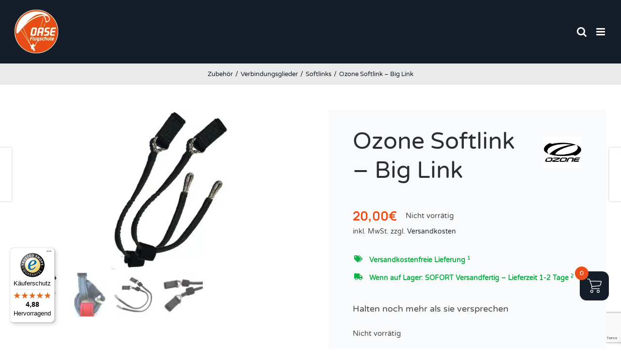

--- FILE ---
content_type: text/html; charset=utf-8
request_url: https://www.google.com/recaptcha/api2/anchor?ar=1&k=6Lel6KwZAAAAACv-fffB4agHeSu6N13AqTMnvHo6&co=aHR0cHM6Ly9nbGVpdHNjaGlybS1vcHRpbWFsLmRlOjQ0Mw..&hl=en&v=N67nZn4AqZkNcbeMu4prBgzg&size=invisible&anchor-ms=20000&execute-ms=30000&cb=ln75uv3r5mf7
body_size: 48794
content:
<!DOCTYPE HTML><html dir="ltr" lang="en"><head><meta http-equiv="Content-Type" content="text/html; charset=UTF-8">
<meta http-equiv="X-UA-Compatible" content="IE=edge">
<title>reCAPTCHA</title>
<style type="text/css">
/* cyrillic-ext */
@font-face {
  font-family: 'Roboto';
  font-style: normal;
  font-weight: 400;
  font-stretch: 100%;
  src: url(//fonts.gstatic.com/s/roboto/v48/KFO7CnqEu92Fr1ME7kSn66aGLdTylUAMa3GUBHMdazTgWw.woff2) format('woff2');
  unicode-range: U+0460-052F, U+1C80-1C8A, U+20B4, U+2DE0-2DFF, U+A640-A69F, U+FE2E-FE2F;
}
/* cyrillic */
@font-face {
  font-family: 'Roboto';
  font-style: normal;
  font-weight: 400;
  font-stretch: 100%;
  src: url(//fonts.gstatic.com/s/roboto/v48/KFO7CnqEu92Fr1ME7kSn66aGLdTylUAMa3iUBHMdazTgWw.woff2) format('woff2');
  unicode-range: U+0301, U+0400-045F, U+0490-0491, U+04B0-04B1, U+2116;
}
/* greek-ext */
@font-face {
  font-family: 'Roboto';
  font-style: normal;
  font-weight: 400;
  font-stretch: 100%;
  src: url(//fonts.gstatic.com/s/roboto/v48/KFO7CnqEu92Fr1ME7kSn66aGLdTylUAMa3CUBHMdazTgWw.woff2) format('woff2');
  unicode-range: U+1F00-1FFF;
}
/* greek */
@font-face {
  font-family: 'Roboto';
  font-style: normal;
  font-weight: 400;
  font-stretch: 100%;
  src: url(//fonts.gstatic.com/s/roboto/v48/KFO7CnqEu92Fr1ME7kSn66aGLdTylUAMa3-UBHMdazTgWw.woff2) format('woff2');
  unicode-range: U+0370-0377, U+037A-037F, U+0384-038A, U+038C, U+038E-03A1, U+03A3-03FF;
}
/* math */
@font-face {
  font-family: 'Roboto';
  font-style: normal;
  font-weight: 400;
  font-stretch: 100%;
  src: url(//fonts.gstatic.com/s/roboto/v48/KFO7CnqEu92Fr1ME7kSn66aGLdTylUAMawCUBHMdazTgWw.woff2) format('woff2');
  unicode-range: U+0302-0303, U+0305, U+0307-0308, U+0310, U+0312, U+0315, U+031A, U+0326-0327, U+032C, U+032F-0330, U+0332-0333, U+0338, U+033A, U+0346, U+034D, U+0391-03A1, U+03A3-03A9, U+03B1-03C9, U+03D1, U+03D5-03D6, U+03F0-03F1, U+03F4-03F5, U+2016-2017, U+2034-2038, U+203C, U+2040, U+2043, U+2047, U+2050, U+2057, U+205F, U+2070-2071, U+2074-208E, U+2090-209C, U+20D0-20DC, U+20E1, U+20E5-20EF, U+2100-2112, U+2114-2115, U+2117-2121, U+2123-214F, U+2190, U+2192, U+2194-21AE, U+21B0-21E5, U+21F1-21F2, U+21F4-2211, U+2213-2214, U+2216-22FF, U+2308-230B, U+2310, U+2319, U+231C-2321, U+2336-237A, U+237C, U+2395, U+239B-23B7, U+23D0, U+23DC-23E1, U+2474-2475, U+25AF, U+25B3, U+25B7, U+25BD, U+25C1, U+25CA, U+25CC, U+25FB, U+266D-266F, U+27C0-27FF, U+2900-2AFF, U+2B0E-2B11, U+2B30-2B4C, U+2BFE, U+3030, U+FF5B, U+FF5D, U+1D400-1D7FF, U+1EE00-1EEFF;
}
/* symbols */
@font-face {
  font-family: 'Roboto';
  font-style: normal;
  font-weight: 400;
  font-stretch: 100%;
  src: url(//fonts.gstatic.com/s/roboto/v48/KFO7CnqEu92Fr1ME7kSn66aGLdTylUAMaxKUBHMdazTgWw.woff2) format('woff2');
  unicode-range: U+0001-000C, U+000E-001F, U+007F-009F, U+20DD-20E0, U+20E2-20E4, U+2150-218F, U+2190, U+2192, U+2194-2199, U+21AF, U+21E6-21F0, U+21F3, U+2218-2219, U+2299, U+22C4-22C6, U+2300-243F, U+2440-244A, U+2460-24FF, U+25A0-27BF, U+2800-28FF, U+2921-2922, U+2981, U+29BF, U+29EB, U+2B00-2BFF, U+4DC0-4DFF, U+FFF9-FFFB, U+10140-1018E, U+10190-1019C, U+101A0, U+101D0-101FD, U+102E0-102FB, U+10E60-10E7E, U+1D2C0-1D2D3, U+1D2E0-1D37F, U+1F000-1F0FF, U+1F100-1F1AD, U+1F1E6-1F1FF, U+1F30D-1F30F, U+1F315, U+1F31C, U+1F31E, U+1F320-1F32C, U+1F336, U+1F378, U+1F37D, U+1F382, U+1F393-1F39F, U+1F3A7-1F3A8, U+1F3AC-1F3AF, U+1F3C2, U+1F3C4-1F3C6, U+1F3CA-1F3CE, U+1F3D4-1F3E0, U+1F3ED, U+1F3F1-1F3F3, U+1F3F5-1F3F7, U+1F408, U+1F415, U+1F41F, U+1F426, U+1F43F, U+1F441-1F442, U+1F444, U+1F446-1F449, U+1F44C-1F44E, U+1F453, U+1F46A, U+1F47D, U+1F4A3, U+1F4B0, U+1F4B3, U+1F4B9, U+1F4BB, U+1F4BF, U+1F4C8-1F4CB, U+1F4D6, U+1F4DA, U+1F4DF, U+1F4E3-1F4E6, U+1F4EA-1F4ED, U+1F4F7, U+1F4F9-1F4FB, U+1F4FD-1F4FE, U+1F503, U+1F507-1F50B, U+1F50D, U+1F512-1F513, U+1F53E-1F54A, U+1F54F-1F5FA, U+1F610, U+1F650-1F67F, U+1F687, U+1F68D, U+1F691, U+1F694, U+1F698, U+1F6AD, U+1F6B2, U+1F6B9-1F6BA, U+1F6BC, U+1F6C6-1F6CF, U+1F6D3-1F6D7, U+1F6E0-1F6EA, U+1F6F0-1F6F3, U+1F6F7-1F6FC, U+1F700-1F7FF, U+1F800-1F80B, U+1F810-1F847, U+1F850-1F859, U+1F860-1F887, U+1F890-1F8AD, U+1F8B0-1F8BB, U+1F8C0-1F8C1, U+1F900-1F90B, U+1F93B, U+1F946, U+1F984, U+1F996, U+1F9E9, U+1FA00-1FA6F, U+1FA70-1FA7C, U+1FA80-1FA89, U+1FA8F-1FAC6, U+1FACE-1FADC, U+1FADF-1FAE9, U+1FAF0-1FAF8, U+1FB00-1FBFF;
}
/* vietnamese */
@font-face {
  font-family: 'Roboto';
  font-style: normal;
  font-weight: 400;
  font-stretch: 100%;
  src: url(//fonts.gstatic.com/s/roboto/v48/KFO7CnqEu92Fr1ME7kSn66aGLdTylUAMa3OUBHMdazTgWw.woff2) format('woff2');
  unicode-range: U+0102-0103, U+0110-0111, U+0128-0129, U+0168-0169, U+01A0-01A1, U+01AF-01B0, U+0300-0301, U+0303-0304, U+0308-0309, U+0323, U+0329, U+1EA0-1EF9, U+20AB;
}
/* latin-ext */
@font-face {
  font-family: 'Roboto';
  font-style: normal;
  font-weight: 400;
  font-stretch: 100%;
  src: url(//fonts.gstatic.com/s/roboto/v48/KFO7CnqEu92Fr1ME7kSn66aGLdTylUAMa3KUBHMdazTgWw.woff2) format('woff2');
  unicode-range: U+0100-02BA, U+02BD-02C5, U+02C7-02CC, U+02CE-02D7, U+02DD-02FF, U+0304, U+0308, U+0329, U+1D00-1DBF, U+1E00-1E9F, U+1EF2-1EFF, U+2020, U+20A0-20AB, U+20AD-20C0, U+2113, U+2C60-2C7F, U+A720-A7FF;
}
/* latin */
@font-face {
  font-family: 'Roboto';
  font-style: normal;
  font-weight: 400;
  font-stretch: 100%;
  src: url(//fonts.gstatic.com/s/roboto/v48/KFO7CnqEu92Fr1ME7kSn66aGLdTylUAMa3yUBHMdazQ.woff2) format('woff2');
  unicode-range: U+0000-00FF, U+0131, U+0152-0153, U+02BB-02BC, U+02C6, U+02DA, U+02DC, U+0304, U+0308, U+0329, U+2000-206F, U+20AC, U+2122, U+2191, U+2193, U+2212, U+2215, U+FEFF, U+FFFD;
}
/* cyrillic-ext */
@font-face {
  font-family: 'Roboto';
  font-style: normal;
  font-weight: 500;
  font-stretch: 100%;
  src: url(//fonts.gstatic.com/s/roboto/v48/KFO7CnqEu92Fr1ME7kSn66aGLdTylUAMa3GUBHMdazTgWw.woff2) format('woff2');
  unicode-range: U+0460-052F, U+1C80-1C8A, U+20B4, U+2DE0-2DFF, U+A640-A69F, U+FE2E-FE2F;
}
/* cyrillic */
@font-face {
  font-family: 'Roboto';
  font-style: normal;
  font-weight: 500;
  font-stretch: 100%;
  src: url(//fonts.gstatic.com/s/roboto/v48/KFO7CnqEu92Fr1ME7kSn66aGLdTylUAMa3iUBHMdazTgWw.woff2) format('woff2');
  unicode-range: U+0301, U+0400-045F, U+0490-0491, U+04B0-04B1, U+2116;
}
/* greek-ext */
@font-face {
  font-family: 'Roboto';
  font-style: normal;
  font-weight: 500;
  font-stretch: 100%;
  src: url(//fonts.gstatic.com/s/roboto/v48/KFO7CnqEu92Fr1ME7kSn66aGLdTylUAMa3CUBHMdazTgWw.woff2) format('woff2');
  unicode-range: U+1F00-1FFF;
}
/* greek */
@font-face {
  font-family: 'Roboto';
  font-style: normal;
  font-weight: 500;
  font-stretch: 100%;
  src: url(//fonts.gstatic.com/s/roboto/v48/KFO7CnqEu92Fr1ME7kSn66aGLdTylUAMa3-UBHMdazTgWw.woff2) format('woff2');
  unicode-range: U+0370-0377, U+037A-037F, U+0384-038A, U+038C, U+038E-03A1, U+03A3-03FF;
}
/* math */
@font-face {
  font-family: 'Roboto';
  font-style: normal;
  font-weight: 500;
  font-stretch: 100%;
  src: url(//fonts.gstatic.com/s/roboto/v48/KFO7CnqEu92Fr1ME7kSn66aGLdTylUAMawCUBHMdazTgWw.woff2) format('woff2');
  unicode-range: U+0302-0303, U+0305, U+0307-0308, U+0310, U+0312, U+0315, U+031A, U+0326-0327, U+032C, U+032F-0330, U+0332-0333, U+0338, U+033A, U+0346, U+034D, U+0391-03A1, U+03A3-03A9, U+03B1-03C9, U+03D1, U+03D5-03D6, U+03F0-03F1, U+03F4-03F5, U+2016-2017, U+2034-2038, U+203C, U+2040, U+2043, U+2047, U+2050, U+2057, U+205F, U+2070-2071, U+2074-208E, U+2090-209C, U+20D0-20DC, U+20E1, U+20E5-20EF, U+2100-2112, U+2114-2115, U+2117-2121, U+2123-214F, U+2190, U+2192, U+2194-21AE, U+21B0-21E5, U+21F1-21F2, U+21F4-2211, U+2213-2214, U+2216-22FF, U+2308-230B, U+2310, U+2319, U+231C-2321, U+2336-237A, U+237C, U+2395, U+239B-23B7, U+23D0, U+23DC-23E1, U+2474-2475, U+25AF, U+25B3, U+25B7, U+25BD, U+25C1, U+25CA, U+25CC, U+25FB, U+266D-266F, U+27C0-27FF, U+2900-2AFF, U+2B0E-2B11, U+2B30-2B4C, U+2BFE, U+3030, U+FF5B, U+FF5D, U+1D400-1D7FF, U+1EE00-1EEFF;
}
/* symbols */
@font-face {
  font-family: 'Roboto';
  font-style: normal;
  font-weight: 500;
  font-stretch: 100%;
  src: url(//fonts.gstatic.com/s/roboto/v48/KFO7CnqEu92Fr1ME7kSn66aGLdTylUAMaxKUBHMdazTgWw.woff2) format('woff2');
  unicode-range: U+0001-000C, U+000E-001F, U+007F-009F, U+20DD-20E0, U+20E2-20E4, U+2150-218F, U+2190, U+2192, U+2194-2199, U+21AF, U+21E6-21F0, U+21F3, U+2218-2219, U+2299, U+22C4-22C6, U+2300-243F, U+2440-244A, U+2460-24FF, U+25A0-27BF, U+2800-28FF, U+2921-2922, U+2981, U+29BF, U+29EB, U+2B00-2BFF, U+4DC0-4DFF, U+FFF9-FFFB, U+10140-1018E, U+10190-1019C, U+101A0, U+101D0-101FD, U+102E0-102FB, U+10E60-10E7E, U+1D2C0-1D2D3, U+1D2E0-1D37F, U+1F000-1F0FF, U+1F100-1F1AD, U+1F1E6-1F1FF, U+1F30D-1F30F, U+1F315, U+1F31C, U+1F31E, U+1F320-1F32C, U+1F336, U+1F378, U+1F37D, U+1F382, U+1F393-1F39F, U+1F3A7-1F3A8, U+1F3AC-1F3AF, U+1F3C2, U+1F3C4-1F3C6, U+1F3CA-1F3CE, U+1F3D4-1F3E0, U+1F3ED, U+1F3F1-1F3F3, U+1F3F5-1F3F7, U+1F408, U+1F415, U+1F41F, U+1F426, U+1F43F, U+1F441-1F442, U+1F444, U+1F446-1F449, U+1F44C-1F44E, U+1F453, U+1F46A, U+1F47D, U+1F4A3, U+1F4B0, U+1F4B3, U+1F4B9, U+1F4BB, U+1F4BF, U+1F4C8-1F4CB, U+1F4D6, U+1F4DA, U+1F4DF, U+1F4E3-1F4E6, U+1F4EA-1F4ED, U+1F4F7, U+1F4F9-1F4FB, U+1F4FD-1F4FE, U+1F503, U+1F507-1F50B, U+1F50D, U+1F512-1F513, U+1F53E-1F54A, U+1F54F-1F5FA, U+1F610, U+1F650-1F67F, U+1F687, U+1F68D, U+1F691, U+1F694, U+1F698, U+1F6AD, U+1F6B2, U+1F6B9-1F6BA, U+1F6BC, U+1F6C6-1F6CF, U+1F6D3-1F6D7, U+1F6E0-1F6EA, U+1F6F0-1F6F3, U+1F6F7-1F6FC, U+1F700-1F7FF, U+1F800-1F80B, U+1F810-1F847, U+1F850-1F859, U+1F860-1F887, U+1F890-1F8AD, U+1F8B0-1F8BB, U+1F8C0-1F8C1, U+1F900-1F90B, U+1F93B, U+1F946, U+1F984, U+1F996, U+1F9E9, U+1FA00-1FA6F, U+1FA70-1FA7C, U+1FA80-1FA89, U+1FA8F-1FAC6, U+1FACE-1FADC, U+1FADF-1FAE9, U+1FAF0-1FAF8, U+1FB00-1FBFF;
}
/* vietnamese */
@font-face {
  font-family: 'Roboto';
  font-style: normal;
  font-weight: 500;
  font-stretch: 100%;
  src: url(//fonts.gstatic.com/s/roboto/v48/KFO7CnqEu92Fr1ME7kSn66aGLdTylUAMa3OUBHMdazTgWw.woff2) format('woff2');
  unicode-range: U+0102-0103, U+0110-0111, U+0128-0129, U+0168-0169, U+01A0-01A1, U+01AF-01B0, U+0300-0301, U+0303-0304, U+0308-0309, U+0323, U+0329, U+1EA0-1EF9, U+20AB;
}
/* latin-ext */
@font-face {
  font-family: 'Roboto';
  font-style: normal;
  font-weight: 500;
  font-stretch: 100%;
  src: url(//fonts.gstatic.com/s/roboto/v48/KFO7CnqEu92Fr1ME7kSn66aGLdTylUAMa3KUBHMdazTgWw.woff2) format('woff2');
  unicode-range: U+0100-02BA, U+02BD-02C5, U+02C7-02CC, U+02CE-02D7, U+02DD-02FF, U+0304, U+0308, U+0329, U+1D00-1DBF, U+1E00-1E9F, U+1EF2-1EFF, U+2020, U+20A0-20AB, U+20AD-20C0, U+2113, U+2C60-2C7F, U+A720-A7FF;
}
/* latin */
@font-face {
  font-family: 'Roboto';
  font-style: normal;
  font-weight: 500;
  font-stretch: 100%;
  src: url(//fonts.gstatic.com/s/roboto/v48/KFO7CnqEu92Fr1ME7kSn66aGLdTylUAMa3yUBHMdazQ.woff2) format('woff2');
  unicode-range: U+0000-00FF, U+0131, U+0152-0153, U+02BB-02BC, U+02C6, U+02DA, U+02DC, U+0304, U+0308, U+0329, U+2000-206F, U+20AC, U+2122, U+2191, U+2193, U+2212, U+2215, U+FEFF, U+FFFD;
}
/* cyrillic-ext */
@font-face {
  font-family: 'Roboto';
  font-style: normal;
  font-weight: 900;
  font-stretch: 100%;
  src: url(//fonts.gstatic.com/s/roboto/v48/KFO7CnqEu92Fr1ME7kSn66aGLdTylUAMa3GUBHMdazTgWw.woff2) format('woff2');
  unicode-range: U+0460-052F, U+1C80-1C8A, U+20B4, U+2DE0-2DFF, U+A640-A69F, U+FE2E-FE2F;
}
/* cyrillic */
@font-face {
  font-family: 'Roboto';
  font-style: normal;
  font-weight: 900;
  font-stretch: 100%;
  src: url(//fonts.gstatic.com/s/roboto/v48/KFO7CnqEu92Fr1ME7kSn66aGLdTylUAMa3iUBHMdazTgWw.woff2) format('woff2');
  unicode-range: U+0301, U+0400-045F, U+0490-0491, U+04B0-04B1, U+2116;
}
/* greek-ext */
@font-face {
  font-family: 'Roboto';
  font-style: normal;
  font-weight: 900;
  font-stretch: 100%;
  src: url(//fonts.gstatic.com/s/roboto/v48/KFO7CnqEu92Fr1ME7kSn66aGLdTylUAMa3CUBHMdazTgWw.woff2) format('woff2');
  unicode-range: U+1F00-1FFF;
}
/* greek */
@font-face {
  font-family: 'Roboto';
  font-style: normal;
  font-weight: 900;
  font-stretch: 100%;
  src: url(//fonts.gstatic.com/s/roboto/v48/KFO7CnqEu92Fr1ME7kSn66aGLdTylUAMa3-UBHMdazTgWw.woff2) format('woff2');
  unicode-range: U+0370-0377, U+037A-037F, U+0384-038A, U+038C, U+038E-03A1, U+03A3-03FF;
}
/* math */
@font-face {
  font-family: 'Roboto';
  font-style: normal;
  font-weight: 900;
  font-stretch: 100%;
  src: url(//fonts.gstatic.com/s/roboto/v48/KFO7CnqEu92Fr1ME7kSn66aGLdTylUAMawCUBHMdazTgWw.woff2) format('woff2');
  unicode-range: U+0302-0303, U+0305, U+0307-0308, U+0310, U+0312, U+0315, U+031A, U+0326-0327, U+032C, U+032F-0330, U+0332-0333, U+0338, U+033A, U+0346, U+034D, U+0391-03A1, U+03A3-03A9, U+03B1-03C9, U+03D1, U+03D5-03D6, U+03F0-03F1, U+03F4-03F5, U+2016-2017, U+2034-2038, U+203C, U+2040, U+2043, U+2047, U+2050, U+2057, U+205F, U+2070-2071, U+2074-208E, U+2090-209C, U+20D0-20DC, U+20E1, U+20E5-20EF, U+2100-2112, U+2114-2115, U+2117-2121, U+2123-214F, U+2190, U+2192, U+2194-21AE, U+21B0-21E5, U+21F1-21F2, U+21F4-2211, U+2213-2214, U+2216-22FF, U+2308-230B, U+2310, U+2319, U+231C-2321, U+2336-237A, U+237C, U+2395, U+239B-23B7, U+23D0, U+23DC-23E1, U+2474-2475, U+25AF, U+25B3, U+25B7, U+25BD, U+25C1, U+25CA, U+25CC, U+25FB, U+266D-266F, U+27C0-27FF, U+2900-2AFF, U+2B0E-2B11, U+2B30-2B4C, U+2BFE, U+3030, U+FF5B, U+FF5D, U+1D400-1D7FF, U+1EE00-1EEFF;
}
/* symbols */
@font-face {
  font-family: 'Roboto';
  font-style: normal;
  font-weight: 900;
  font-stretch: 100%;
  src: url(//fonts.gstatic.com/s/roboto/v48/KFO7CnqEu92Fr1ME7kSn66aGLdTylUAMaxKUBHMdazTgWw.woff2) format('woff2');
  unicode-range: U+0001-000C, U+000E-001F, U+007F-009F, U+20DD-20E0, U+20E2-20E4, U+2150-218F, U+2190, U+2192, U+2194-2199, U+21AF, U+21E6-21F0, U+21F3, U+2218-2219, U+2299, U+22C4-22C6, U+2300-243F, U+2440-244A, U+2460-24FF, U+25A0-27BF, U+2800-28FF, U+2921-2922, U+2981, U+29BF, U+29EB, U+2B00-2BFF, U+4DC0-4DFF, U+FFF9-FFFB, U+10140-1018E, U+10190-1019C, U+101A0, U+101D0-101FD, U+102E0-102FB, U+10E60-10E7E, U+1D2C0-1D2D3, U+1D2E0-1D37F, U+1F000-1F0FF, U+1F100-1F1AD, U+1F1E6-1F1FF, U+1F30D-1F30F, U+1F315, U+1F31C, U+1F31E, U+1F320-1F32C, U+1F336, U+1F378, U+1F37D, U+1F382, U+1F393-1F39F, U+1F3A7-1F3A8, U+1F3AC-1F3AF, U+1F3C2, U+1F3C4-1F3C6, U+1F3CA-1F3CE, U+1F3D4-1F3E0, U+1F3ED, U+1F3F1-1F3F3, U+1F3F5-1F3F7, U+1F408, U+1F415, U+1F41F, U+1F426, U+1F43F, U+1F441-1F442, U+1F444, U+1F446-1F449, U+1F44C-1F44E, U+1F453, U+1F46A, U+1F47D, U+1F4A3, U+1F4B0, U+1F4B3, U+1F4B9, U+1F4BB, U+1F4BF, U+1F4C8-1F4CB, U+1F4D6, U+1F4DA, U+1F4DF, U+1F4E3-1F4E6, U+1F4EA-1F4ED, U+1F4F7, U+1F4F9-1F4FB, U+1F4FD-1F4FE, U+1F503, U+1F507-1F50B, U+1F50D, U+1F512-1F513, U+1F53E-1F54A, U+1F54F-1F5FA, U+1F610, U+1F650-1F67F, U+1F687, U+1F68D, U+1F691, U+1F694, U+1F698, U+1F6AD, U+1F6B2, U+1F6B9-1F6BA, U+1F6BC, U+1F6C6-1F6CF, U+1F6D3-1F6D7, U+1F6E0-1F6EA, U+1F6F0-1F6F3, U+1F6F7-1F6FC, U+1F700-1F7FF, U+1F800-1F80B, U+1F810-1F847, U+1F850-1F859, U+1F860-1F887, U+1F890-1F8AD, U+1F8B0-1F8BB, U+1F8C0-1F8C1, U+1F900-1F90B, U+1F93B, U+1F946, U+1F984, U+1F996, U+1F9E9, U+1FA00-1FA6F, U+1FA70-1FA7C, U+1FA80-1FA89, U+1FA8F-1FAC6, U+1FACE-1FADC, U+1FADF-1FAE9, U+1FAF0-1FAF8, U+1FB00-1FBFF;
}
/* vietnamese */
@font-face {
  font-family: 'Roboto';
  font-style: normal;
  font-weight: 900;
  font-stretch: 100%;
  src: url(//fonts.gstatic.com/s/roboto/v48/KFO7CnqEu92Fr1ME7kSn66aGLdTylUAMa3OUBHMdazTgWw.woff2) format('woff2');
  unicode-range: U+0102-0103, U+0110-0111, U+0128-0129, U+0168-0169, U+01A0-01A1, U+01AF-01B0, U+0300-0301, U+0303-0304, U+0308-0309, U+0323, U+0329, U+1EA0-1EF9, U+20AB;
}
/* latin-ext */
@font-face {
  font-family: 'Roboto';
  font-style: normal;
  font-weight: 900;
  font-stretch: 100%;
  src: url(//fonts.gstatic.com/s/roboto/v48/KFO7CnqEu92Fr1ME7kSn66aGLdTylUAMa3KUBHMdazTgWw.woff2) format('woff2');
  unicode-range: U+0100-02BA, U+02BD-02C5, U+02C7-02CC, U+02CE-02D7, U+02DD-02FF, U+0304, U+0308, U+0329, U+1D00-1DBF, U+1E00-1E9F, U+1EF2-1EFF, U+2020, U+20A0-20AB, U+20AD-20C0, U+2113, U+2C60-2C7F, U+A720-A7FF;
}
/* latin */
@font-face {
  font-family: 'Roboto';
  font-style: normal;
  font-weight: 900;
  font-stretch: 100%;
  src: url(//fonts.gstatic.com/s/roboto/v48/KFO7CnqEu92Fr1ME7kSn66aGLdTylUAMa3yUBHMdazQ.woff2) format('woff2');
  unicode-range: U+0000-00FF, U+0131, U+0152-0153, U+02BB-02BC, U+02C6, U+02DA, U+02DC, U+0304, U+0308, U+0329, U+2000-206F, U+20AC, U+2122, U+2191, U+2193, U+2212, U+2215, U+FEFF, U+FFFD;
}

</style>
<link rel="stylesheet" type="text/css" href="https://www.gstatic.com/recaptcha/releases/N67nZn4AqZkNcbeMu4prBgzg/styles__ltr.css">
<script nonce="sqICHKHQmQrm7x6B6ElTSg" type="text/javascript">window['__recaptcha_api'] = 'https://www.google.com/recaptcha/api2/';</script>
<script type="text/javascript" src="https://www.gstatic.com/recaptcha/releases/N67nZn4AqZkNcbeMu4prBgzg/recaptcha__en.js" nonce="sqICHKHQmQrm7x6B6ElTSg">
      
    </script></head>
<body><div id="rc-anchor-alert" class="rc-anchor-alert"></div>
<input type="hidden" id="recaptcha-token" value="[base64]">
<script type="text/javascript" nonce="sqICHKHQmQrm7x6B6ElTSg">
      recaptcha.anchor.Main.init("[\x22ainput\x22,[\x22bgdata\x22,\x22\x22,\[base64]/[base64]/[base64]/bmV3IHJbeF0oY1swXSk6RT09Mj9uZXcgclt4XShjWzBdLGNbMV0pOkU9PTM/bmV3IHJbeF0oY1swXSxjWzFdLGNbMl0pOkU9PTQ/[base64]/[base64]/[base64]/[base64]/[base64]/[base64]/[base64]/[base64]\x22,\[base64]\x22,\x22w71OwpvDnsOdwrgpGijDjB4awrMeL8O2UU1vXcK9wo9KTcOXwoXDosOAE3TCosKvw7HCggbDhcKgw5fDh8K4wqE0wqpydHxUw6LChhtbfMKCw7PCicK/YsO2w4rDgMKmwrNWQF1lDsKrHMKywp0TFsOYIMOHLMO2w5HDum3CrGzDqcKiwqTChsKOwph8fMO4wrDDg0cMJifCmygJw6spwoUbwpbCkl7CisOzw53DsmxvwrrCqcOSCT/Cm8Oow5JEwrrCoSVow5thwrgfw7pKw5HDnsO4csOowrw6wr1JBcK6JcOiSCXComjDnsO+UcKmbsK/wp15w61hHcOfw6cpwp9Sw4w7IsKkw6/CtsOxc0sNw5oqwrzDjsOmF8OLw7HCs8K0wodIwqrDoMKmw6LDksOICAY7wpFvw6g6Fg5Mw4ZCOsOdDcOhwppywql+wq3CvsK1wps8JMKtwoXCrsKbA1TDrcK9RDFQw5BwMF/CncOAC8OhwqLDncKkw7rDpgQSw5vCs8KewpILw6jCggLCm8OIwq7CusKDwqcaISXCsF9yasOuVsKwaMKCDsO0XsO7w7lAEAXDh8KsbMOWfxF3A8KZw5wLw63ChcKKwqcww5rDicO7w7/DrmdsQx5KVDxtKy7Dl8Orw4rCrcO8VDxEACfCpMKGKmVTw75Ze1hYw7QraS9YE8KHw7/CojwzaMOmYsOLY8K2w6Fhw7PDrRp6w5vDpsODS8KWFcK3M8O/[base64]/[base64]/CvcOGH8OHw5VrwrwOaMOvwp/Dp8KmaQzCjTd1w5TDsynDkmoUwrRUw4PClU8uVD4mw5HDkm9RwpLDucKkw4ICwoQxw5DCk8K5RDQxNxjDm39fYsOHKMOPR0rCnMOdUkp2w7vDjsOPw7nCkHnDhcKJfnQMwoFawqfCvETDjcOWw4PCrsKFwrjDvsK7wrtWdcKaDlJ/wpcoCCNEw7gBwp3CmcOsw6xrJMKYVsOhKcKwK2XCs1TDnzkrw6DCp8OuWSIWcGLDrww4DW/[base64]/DicKDVEjCmsKlYA90DnQQw4TCtADDuWzCsncNUcKCYDXCnR1vacK3FcOGBcOTwrvDpMKrM1g3w5LCuMKbw7wrZj1rV1TCjRlJw5zDhsKFDWbCtT93ISLDjWTDnsKvFCpZGnvDvHt0w5cqwqbCtcOZwpfCpF/Cs8KuOMOPw4zCowQNwprCgE/DjUYQaVHDmiZWwqo4HcOqw4Jqw6JKwoAVw6wmw5xjOMKYw48nw77Dkj0TPw3ChsOJRsKmG8Ogw6YhF8ONMAfCkVMqwp/CvDXDrn5Cwqkzw649AgRpFjrDhjjDpsO2BcOkez7CuMK9w6VJXCNSw7vDp8OTWwfCkQB2w6/CisKrwq/CpMOsGMKvIVVgYghZw48nwrx6w4VowovCqXrDnFbDvjspw4DDjw45w4dya1Fcw7zDiDfDtsKVUmpQIRbDuWzCt8KxblXCgMOnw7dIKEIewrwEZsKRHMKzwr1gw6kwFcKwYcKdwpxdwrLCvBbDnsKjwoosScKOw60UQj/Cun5uYMOzcMO0U8OFG8KfQ3bDiQjDjUzDkjzDjG3CgcOJw7cQwqVwwobDmsKcw4nCqixiwpEYX8OLwo7DucOqwrnCiU8rS8KtWcKwwr4nIx3DmsOnwogSE8KdX8O0KUfDqcO4w7VIIBN4fz/Dm3/[base64]/Dr0zCpGdpaMORRh/DjwV/w7TDq1oEwpxJw6kTFWrDsMO4KMKde8K8esO8SsKyQcOtdRVUC8KgW8OCXm12w5rCvEnCln3CjhfCm27DtEdew5QBEMOxE10nwpHDhyhVN2jCh3EJwoLDokDDncKzw43ChUghw5rCiTg5wrvCl8OwwrLDoMKAJEvCtcKMDhAuwqsKwoNrworDihvCsg/[base64]/Pi3CuSvCjWN/ZsOtw7LCrH7Dug1iWxzCszvDn8KIw6A/DHcgVMOjZsKMwqfCtsOBCzbDpCPChMOnFcOCw43DlMKzeTfDjHLDu1x0wpjCl8KvRsOWQBxeUVjCusKIJMOUDcKzLSzDssOLLMKLGG7DmTvCtMK9BsK6w7VXw5LCs8KOw5nDijxJJCjDtTRowpXCqcO9dsKbwo/CsB7Co8KBwqTDvcKaKVjCl8O+I142w4QSBnHCh8OUwr7Dm8O/LQAjw6YoworDhXVXwp5sfEXDlilnw73DsmnDsCfDmsKpRjDDk8Oew7zDkMKAw7UJQC8rwrUJFsOsR8OBGFzCnMKDwqrCtMOOO8OKwrcFE8OZwp/Ci8K1w7ZIIcKQXcK/fRnCusOHwpMLwqV2wpvDiXPCrsOiw5TDvA7CpMO9w5zDvMK1LcKiSRBXwqzDnxggLcORwp3DicKvw5LCgMK/UMKXw6fDkMKbGcOFw67CssK/wpfDnC01HX92w47ChizDj0ouw7deLTF9wqlUTsOfw682wovClsOBLsKMQSVfbVLDvcOzdQJadsKTwqcqeMOtw43Di1EGcMKmZMOyw7nDlzrCuMOrw5c/OsOGw5/Dsh9ywpPCsMOuwpIcOg1bWsOeUw7CsnIPwr4jwr7Chg7DmRjDpsKawpY8wq/CojfCuMKbw4zDhSvDo8KoMMO/w6VRAi3Cp8KuEBsGwpk6w5bDmcKIwrzCp8OQQsKUwqdzWDvDisOwX8KeScOXWMKowqnCkSXDl8Krw4vCrwpiFE9ZwqEKGVTCisKFJCptMXgbw6J7w4/DjMKhEmLDgsOEPDXCvMO7wpfChVnDt8K5a8KfL8KPwqdVwrosw5HDsAbCkXXCrcKtw6ZmXmdGPcKWw53DqHjDl8KKIDjDpz8SwqHCo8OhwqYcwqTCtMOjwrjDkFbDuF8ld0/DlxwLI8KifsO+wqw6fcKNFcOtJGYHw7HCtsK6Ti3CgcK0wpwfXzXDl8K3w4dzwo8BcsKKJcKeTVDCmQM/NcKZw7vClzZeAMK2L8Klw61oSsK2wo9VPU4Qw6gVOGDDqsOpw4pvdijDh3FUPBfDpyglVsOdwo7Cty01w4PDkMKIw5UPLsKow6jDscOyOcOZw5XDvxvDvT4ibsKSwps9w6hiMMOrwrMCf8Kyw5/CtHNeHBrCt3pRdCpuw6zDvSLCgsKJw7zCplZDMcOcRhDDkX7DrCTDtx7DiC/DgcKCw5zDvgAkwpU3HsOSw6nCo23CicOIKMO6w7/CqBpiNXzDr8OQw6jDhXElbQzDp8K2JMK2wqhlw5nDvcKxRgjCrD/DvTXCncKewoTDmGdvT8OqMsK0OsKHwoJ2woPChTbDgcOKw5UoK8KTYcKPT8KqQcKaw4pzw7howp1KTMOuwo3DicKawpN+wpzDusOcw7d6w44Uw6YDwpHCmFVswp1Aw4rDscOMwoPCnBDDtmfDpRXDjBTDtMOhwq/[base64]/[base64]/DoTfCq3Avw5jDtcOIwqI+wqHCpcOzZMOnVMKPw53CocOAFy9sI0LCgcObLsOswokGBMKvO0XDv8O/[base64]/ClcOedzFRwrcnwpp5ccKcXcOwU8OzVzBrUMKEFjbDm8O0A8KkdD9MwpDDhMO6w7PDvcK6L0gDw5sUPSbDtlnDkcKKUMK8wqbDrWjDusOjwrMlw7dMwo8Vw6dQwr/DllZIw4ILYjl0woXDosKdw73CoMKqwq/DnsKDw5gKR3t/[base64]/DrRJ3OMOOCsKyDsKDA8OSw57DmmkywovCjXt/wrY3w603w4DDkcKgwrbDmlDCrxXDg8OLLhHDmSHCkMOLMn9+w557w5/DucObw49ZGjLCn8OIAkZmE0VhccOwwqhOwoFiNzhRw5JAwp3CiMOnw5/DsMOwwppKRMKtw4J9w5XDhsOZwr0nT8KkVQzDicOLwoxPMcKcw6nCj8OncsKDwr1Lw7dOw5ZkwprDh8Kaw6cOw5fDjl3Dn0MBw6bDhx7CrAZmC2PCpFrClsOfw7zCiSjDnsKxwpfCjWfDssOfI8OCw5/CmsOHZjdAw5PDncKQb1bDsXp3w63CpCAtwoY2BkbDnjNiw4YwFzbDug/[base64]/DnMKNw4Uaw5YyPz7CgXVPworCs2E0N2PDhsOmw4rDmTZ8XsKFw5wBw7rCmsKAw5PDjMOSIMKwwpkbIcOEZcKGa8OIBHcrwo3CpsKnN8KPfhpCLMOdGjPDgcO6w6M+fh/DqkzCjRjCv8Ovw5vDnVjCvzDCj8Oywqdnw5xmwr4zwpzCncKhwqXCkSFEw7x/cGvDo8OwwqQ2XSEiJ35jazzDosK0bHU7FgdNasKBM8OSPcKIdwvDs8O8NgDCl8KyJMKHw4bDvRt5LAAdwr48TMO5wrXCkQJsCcK4UAPDhcKOwoFIw6t/AMOKCjTDkwHCjiwKw5onw4jDi8KKw5TCvVIGJEZWf8OUFsODAMOlw7jDsTtPw6XCrMKvbCkfJ8OhZsOkwoXDu8OeEBPDtsKUw7QHw4Jqa3/Ds8OeTR7DvXVww7zDmcKMb8KZw43CrRokwoHDvMKIIMKaJMO8wqN0Ik3CuzsNRX4dwpDCrSIyCsK+w7bDmSDClcOGw7EWTljDq3jCv8OKw49SDEIrwo96YjnCvR3Cr8OLawkmwrvDmxAcT14/SFgaYyzDsxlFw6w3w5JpLsKAw5tqQsKYR8KBwow4wow5TiNew47DiHZhw40vI8OAw6I9woPDllfCsykfI8Oxw4UQwrdOR8OlwqrDlTHDrlTDgcKUw4fDkVtTXxRcwqvDjzcqw7fCgznCmk/CsmsEwqFSWcKRw5wtwr9Ww7kmMsK5w5HDnsKyw6pFcG7DrMOqLCUkEMKeBsOJAjrDhcO/A8KmDiFRfsOKRmfCrsKGw53DhMOxIxnDkMKxw6LDncKsBTMVwqjCqW3ClGk9w6crBcOtw5s6wr8UfsKewpPClCrCsQo9wqvChsKnOhTDr8OBw4owJMKHBh/[base64]/CrMKqRlAbwoZWRjHCtsOEwqspwqp4wobCn0HCrMKoFBnCqDhqcMOjfgbDgwI1X8Kew6RAG3hAeMO/w7NPJ8OeAsOjGGFfDErChMOGYsOZMQLChsOwJB3CjSzCvDAEw4DDuzg7EcOUwo/DmSMjPhAjw7zDtsO0ehALOsOPIMKRw4DCp27DvcOlKcKWw6xVw4jCp8Kww4zDk3vDt1bDm8OCw6TDvhXDpkTCuMOxw5sPw6d/wqVHVRd2w7jDp8KqwpQWwpzDl8OIfsOBwpcILsOCw6cVEU/CuWFaw4hcw40Fw5k8wrLCmsOEfVvCjVrCuxvCtwzCmMOZwpDDjcKPdMKNU8Kdf0hjwp5fw5/CimTDucKdC8Ojw4INw6bDrjlEaxTDiT/[base64]/DjMOWREfDpG96cMO3wrgtQ31scRXDkMK5w41ja8OLFFbDrA7DusOKw4Ntw4gMworDuXLDiRUywqXClsKywr4NIsK9UcOnMTHCqMK9HHgUwrViFFYxZhDChcK3wokYd2p2OsKGwpLDn3/DusKFwrp/w6kCwoTClMKQHGEPV8KpAB7CuhfDusO+w6hEFlvCtcKBZ0LDv8Kjw44aw7J/wqcGBDfDlsOHKMOXf8KzcWx/[base64]/DuMK1wqzCmzNkwonDuQ7DgwHCowUEJnBNwq/Ctk3CocOaXMO9w4srJcKMCMO5wqLCtnB6DEo2F8K9w6kewrJjwqxMw53DmwfDpsOaw68iwozCp0URw48dfsOVMlTCrMKrw5TDvg3DnsKnwpfCtxpzwrlmwpBPwp90w6scdMOTAgPDkBvCpsOWBlrCqMO3wo3CscO1MyULw77CnTZ2Xw/DsUbDuHADwqxpwoTDtcOYAAxlwp8We8K5GhTCs21AdsKgwqjDgy/CmsKhwpcfaT/Cq1tSQUnCvxgYw6vCmWVawoXClMKnbW/ClcOiw5nDrCNlI3wkw6FxDWLCuUArwozDm8KbwqDDijLChMKYaGLCu23ClRNDOB0yw5hXRsKnDsKyw5DDllDDlDDDimFAXEA0woMkO8KEwq9Dw50HbQ5bLcKUJl7Cm8O+dWUqwrPDmmvCgkXDoTLCrUIkdlwGwqZRw4nDvyPDu1/Cq8K2wrUqw4nDlHMIEFNRw5rCgE5YUw43Fj3CmsKdw7ZPwrI7w7QTDsKOLsKZw6ofwpYVbH/DucOUw5xAw5bCthgfwr4lRcKYw47Dh8KLTcKEKVjDosOXw5fDgD99dUAwwp4PPMK+PMKAcDHCksOLw6nDuMObJMKiKlMIGFFgwqnCijsCw6fDi1zCkHUawofCncOuw7/DkHHDpcKBCmkmKMKxw6jDrnR/woLCo8OxwqPDvMKSFBrChj1mdi1eTCTDuFjCr2/[base64]/ChCY5G8KWwrzDt8O1XgFgwoTCnsKMZV3DoFQldnHCiyQpNcOdOW/CrBQNUXrCmMK+cDPCkX8ew6xtOMOPIMODwojCo8KLwrFPwr3DiGLCu8Kww4jDq3Aqwq/CpcKWwq9GwpVZBMKNwpRaDsKEQDoTw5DDhcKDw50UwpZ3wofDjcKFRcK5ScK0FsKKXcKbw7c6B0rDpVfDrsKmwpoebcOoVcOJJAjDjcKvwpUuwrvCnhjCuVvCvMKdw551w6wJTsK8wrLDi8O/[base64]/UcOSwow1YiXCuXBPw6jDhcKVOsKpZMKTDcOLwpnCgcOzw4sfw4N+TcKuK1TDp2I3w5jCvDLCsRQMw5paPsOrw4w/wo/DucOkw71VWUlVwp3ClMOkfVfCtMKHR8KPw7U9w5kMLMOFGMOeLcKuw7l1f8OoAGjCv3MZZA4rw4HDhjoCwrzDj8KDbMKLdcOWwqvDvcOgEHDDkcK9J3gzwoPCucOrMcKhBnHDjMK0bgvCpMKTwqg8w5FgwonCkMKWQlt7LMO6XnDCtE9RP8KRNj7CjMKJwq5ASzbCjG/CgnrCqTrDtzciw74Gw4rCsVTDsxNnSsO2ZHAZw47Dt8OsEnbCsArCjcOqw6UNwpkZw5cEYgrDhyLCsMKawrFOwqM5Nm06w49BI8KlcMKqPMOowr4zw6rCh39jwonDu8KkGzvCj8KywqdNwo7CtMOmO8OKewTCuQXDmWLCn33CmjbDh1xwwq5wwq/Ds8OOw50AwpZkD8OKJmh+wrbCp8Ogw5/DpWxLw6MUw4HCqMOtwplRdH3ClMK9VsOmw7MJw4TCrsKLO8KfMVVnw4M1DA8gw47Ds3DCpynCssKiwrVsNHbCtcK2A8K4w6BVIWPCpsKVMMKHwoDCj8KxcsOaOgMHEsKbDApRwqjDpcOSO8ORw4gmPMK6IUUJYH5ww71bScOjwqLClm/ChzrDvX8HwqfDpcOuw67CqsOXSMKtbQQIw6ISw7YVWMKrw5t6GDV2w5kDY107CMOQw4/Cn8OqccOewqfDhybDuxLCmQ7CiTFOecKIw7kYwplVw5QVwrdmwoXCiyHDkH53JCVtRi/DvMOrasOXaHfCvMKuw6hACCseBsOSwrsdN3oRwqEMN8Kswp4VK1XCi27CvcKHw6FDSMKEAsOiwpzCqsKJwqg6EcOdeMOsb8OHw5gaWMKLBAYlSMKlMwvDkcOpw6tZC8K0Fw7DpsKlw5rDhsK2wr1bXE9ZKwoLwq/Cv3Mlw5oMZzvDmhrDisKHEMKFw5DDuyZGYm/CrFbDpmDCtsOuOMKwwqfDph/CkQnDgcOMSnAGacOXDMOjbV0fCBx3worDvmoKw7bDpsKUwpUww7LCucOPw5odFkhYIcOVw6rDkzhPI8OVcxoZJCE4w54TIcKLw7LDkT9DH29oCsKkwo02wp0SwqHCtcO/[base64]/[base64]/CqS/[base64]/[base64]/wp5yIRfDu8KAaW3DtcOYwqXDj8KrIws+L8Kswq7ClUUOaxUnwosPXDDDuCDDn3pVYsK5wqADw4HDu1bCr1vCmxzDsWbCgRnDusK8WcKLOyEBwpMLMh5cw6Fvw4s0CcKHEA4tbF5nKA9UwrvCm1HCjCHDm8OdwqJ8wqEMwqjDpMKmw4R1b8ORwo/DvcOvXiXChErDo8KewpYJwoNKw7cKDljCi29ww6YKQUPCssOrP8OnVn3Dq2MzP8OcwpI6anknHsOcwpbDhA4ZwrPDvMKww73DucOLEyVZPcK/wrrCmsO9WDjCq8OCwrPChyXCj8OzwqfCtMKDwr9NdBbCs8KED8OaS2XChsKMwpnClDo/wprDi3IGwoDCtAQqwq7ClsKQwoFAw5EgwrfDpcKjRsOEwpPDrgxsw5Eww65jw4zDr8Kow6oXw6JNE8OhIzrDsVHDocO9w7g7w6AHw6w5w5QzRwVYLsKWGMKawpM+Pl/DsDzDmcOSS2I0DMKpCHhjw6YCw7vDkMOXw6LCkMKuVsKqdMORV0HDh8K3dMKlw7zCn8OEIMO1wrXCqXnDuXTDpTHDqiw/DcKZMcOAUxHDtcKEJnglw4zCvQXDjXwmwrzCv8KLwowmw67Dq8OaCcK8AsKwEMOZwrMbMw/Ct1F4IQjCgMKkKQQ6WsOAwrUzwoVmasOSw50Uw4B0wqgQQ8O4NcO/w7t3WQBYw7xVwp7CucO3acOcez3CucKXw7t5wqDCjsKjY8KLwpDDvcOuwpF9w4DCq8OgR0DDojN1wp3Dv8OHZWdwcMOBNRfDscKZwq1zw6jDkcOFwqw9wpLDgVtyw4dvwrw0wpUVaz/Cl2HCsk/CkBbCv8OVdkDClHxIRsKqDzrDhMO4wpsTRj1vZVNdOMKXw5zCq8OKGE7DhQYRLFMUUEbCkxIIAyQaHikSXMOQK0DDt8OzcMKawrbDkcO/XWUueCPCjcOBSMKSw7XDr3PDumjDk8OqwqDCvgpXBMKcwpnCjBzClHLCosOtwpjDmcOdaEhzHFHDskc2Yz5GcMO6wo/[base64]/DgVPCscOXYMKMScKUw7/Cl1NQChw9fcOAw5LCnMOXX8K4wrl9w4MvdCEcwoLDg14bw6DCnAZCw7PCgEBNw5cJw7rDlDgowr0Aw4zCn8OWam7DuCpKa8OXXcKXwqXCk8O/byMoLcOkw4bCqhXDicKYw7nDu8O9ZcKcEzQGbRQbwoTCjip7w43Dv8KKwodowo81wqbCoAXCgsONfsKJw7BxMR0JEMOWwrExw5bCmcO6wo9tKcOtFcOld3PDrMKMwq/DmwjCvcKzYcO7YMOtCEdJYTkNwotww6lLw6rDoy/CrAN0PMOxZ2nDiHAHQMOjw6LClF8ywpTChwVBfEvCunvDnTZTw45hEsKCTQFqw5UuXhdmworDqxXDh8Ogw6pUMsO5G8OZNMKRwrwhGcKqw7zDpsOyVcKRw6/CuMOTLUvDjsKkw7U4FUTCkjLDuScAE8OadgQ9w5/Ct2HCkMO2BmrCjQZmw49LwovCjsK0wpnCtMO9KX/CpGvCu8OTw5HClMKuPcOtwr0tw7bCqcKHFREWXTFND8KvwrbDmmPDgFbDsiIqwpx/wqDCmMOkUcKMKw/[base64]/DrnVkw7sHw6wrw4MHw63CtsONGnLDk8KTwr8owoTDiWcOw6Z3OEwUQWbCiGzCmngSw78lesKxGi0Ew7bCv8Obwq/DrD1FIsOmw6wJanMvwqrClMKjwq/CgMOuw7DCi8OZw7XDqMKYTENwwrHCmx9mIE/DjMODGMOvw7PDkcOjw7luw47CosKUwpPCksKTJkLCvzY1w7/CkXvCimXDtcO0w6M2S8KISMK/[base64]/W8O3wrfDt8KgwoVQCBwxHB/Ctj5vwoPClmF7w5PCsMONw5HCvcOGwo7DrXbDtMOAw5LDj0PClgfCpMKjDAJXwpp/YTDCosKww4jClQTDnXHDksK+NTQew75Kw7otUxMscXp7KTxZV8KKGsO9EcKQworCoCnDgcOVw6ZtQRNsLULCl2wpwrnCrcOsw5/Cp114wobDkCtiw5bCpB5zw6AwYcOZwqA3EsOpw6wSR3kyw4nDsjIrWWgzZcKaw6taflAsJsOCSR3DtcKQIVTCgMKEGsOiBlDDisKCw71aNsK/[base64]/[base64]/DhVh4fj/CpsOpw77Cm8OaWDbCgMOAw4gtwp14wrlVJcOdMG9ifcKdcsKQFsKHNgzCuzYaw5XDngctw4Jvwp48w5LCglc4NcOxwrfDjnYewoLCslLDicOhHW/DscK+PGxVIHspHsKnwoHDh0XCu8OAw5XDtFrDrcOMUnDDqQpBw75nwqtjw5/DjMKswp5XKcKtaErDgxvCtUvCuiDDnAAzw5HDm8OVCg4cwrABXMOQw5MPfcOqGGBlZcKtccOHfMKtw4LCij7DtwosD8OcAzrCnMKcwqDDgWNKwqRDK8KlJsO7w7DCnC1Uw5/CuGtbw6/CrsKnwrHDo8OmwpPDmVLDihhxw7rCuzTCl8OSE0cZw6/DjsKbfnjCqMKkw4QZEF3Dr3DCsMKzwoLDihYHwofCpR/[base64]/w7Ecwrxfw7vCiUnDikoBw74Dw6FOw67Dv8O4wofDscKsw5I5KcK8w6bCuQrDpMOLCkbCv07DqMOoF1vDisK8RXnCgcKswow2Czwuwq/DqzMMUsO2CMO9wobCumHClMK4XcKywqzDngtcNgjCnR7DpcKLwq18wovCi8Otw6HDgRHDsMK5w7fCmz8owqXCsSvDjMKOAwcxXRjDicOJJibDrcKFwr4vw4/DjGULw5BQw7PCtQzCmsOew5HCrMOXMMKTHcOnEMKGJ8Kjw6lvWcOJwpnDk0BPccO8bMKFIsOdasKQLRjDucKgwrspAwHCky3CiMKTw6/CsWQWw7hSwq/DvDTCuWlgworDqcK1w6TDvl4lw71BJcOnE8OnwoRhTsKwaEYNw7PCpxrDjsKIw5dnJsKcDXghwqYRw6cGQRfCoyZaw61kwpYNw6rDvGjCrkIbw5/CkSl5A17DkygTwoDCoBXCuEvDi8KDfkQ7w5vCjV3DhDHDi8KKw7vDkcKQw5Z3w4REIRPDvVBkw7nCu8KIJ8KPwqjClsKgwrgKB8O/HsKhwqN1w6k6WT8BWjDDrsOsworDjiHCn0zDjmbDqH08WFcweSHCkMO4bXx/wrbCk8KcwpAmFsOXwpR/cAbCmlcEw5HClsOgw67DgmhcUxXCoC5wwq8TaMKewqHCl3bDlsKWw79Ywoosw780w6EMw6TCocKhwr/CncOqFcKMw7Ffw6HCmCgtccOdJMOSw7TDlMO7w5rDr8KHN8OEw4DCvQwRw6FDwrF7QD3Di0zDlCtqSTMrw58CCcO5McOxw692NcOSAcOzOlkgw7DCq8OYw6nDgmLCvwjCjykCw516wpQUwpPDixwnwr/CvgFsN8K5wrE3wrDCs8KCwp8qwrYNfsKJdErDl3ZuMcKfDiIkwoHCuMOAYsOUKE0uw7F9X8KSN8KAw7lrw7rCoMOhUzcVw642wr/DvgXCmsO7cMO8GzjDjsOGwoVVw4Yhw6HDjnzCmkpvwoUaKDjDmRQOAcOAw67DsUsvwqnCkcOCW0wHw4PCiMOTw6DDksOFVC92wpAGwojCsiUOQA3DuEfCu8OWwrHCgytSP8KpG8OPwprDo1HCulDCicO8IRIrw75kC0HDrsOjcMO9w5vDg1HDqcKNw4w/[base64]/wqfDoMO4w4DDuhk/YcK0K8K2HcOUw41yNMKeBMKxwr/DlF/[base64]/[base64]/DgMO0w5rDjSXDh0PCm8OBUsK3woM/VztHwoxWLwIdw5jCscKrw4LDj8Kowr/DhsOVwp8OPcObw5XChcKmwqwBVQXDoFQOUnU9w4kfw4BnwovDrgrDs2NGCSTDscKaWlPCgnDCt8KOVDPCrcKww5PDvcKoAE9fCFxIfcKdw7I2WRbCrFYLwpfDp0RTw4EWwpnDoMOYIsO3w5TDhsO2OF/CvMOLP8OKwqVUwqDDusKgNW/[base64]/DpRzCkAMpwpLDn8K+w4zCrMOmwopzcMOmfMKOVMK1GWfClsKVEXhPwqrDk0tzwoQifAUKFBEvw5rCisKZwr7DssKGw7NSw706Pictw5c7KAPCssKdw5nDrcKxw5HDiivDiB02w6/CtcO/LcOoXVPDp3bDqBLDuMKTY1kWVVrChArDqsKHw4c2EzYrw6DDizsyVnXClyDDsz4BeCjCpMKbDMOhDEgUwo4wH8Opw7NwXyE7T8OIwonCo8K9Ald1wrvDsMO0Y1AKf8OdJMOzLh3CoWEhwp/[base64]/[base64]/DpsO8w71MJDbCpj3Dnhpjwog2cX7CsHfCvsK7w6tDJEJrw6PCm8Kuw6HCjMKgFCkqw68nwrh/JxFWNMKGcxTDncOEw7PDvcKkwpvDj8OXwprCqDLCtsOCRCrCrwAqGQ1pw7rDkMKeAMK5HMO+P0TDvsKpw6wPQcK4FWV1UcKtQcK/EV7CumDDnMOhwqfDhsOVecOfwoDDvsKew7DDn0Ibw5cvw4EoF14yLQRMwrfDoSXCglrCojXDvj3DhXzDtzfDncOQw5kNDXvCmShFA8O+wr47wrTCqsK5wrhvwrgdGcO4YsKUwr5JWcKVwrbCosOqw6Vfwo4pw7wawpsWAcOQwpdONxPClVw5w4bDlF/DmcK1w5dpM1vDu2ViwqF3w6AiMMOKcMK/[base64]/bcO+ZsK5w7gQRnzCrVHChGvCh8OCXThGZx0Gw7nDjRlmIcKvwrV2woEbwr/DvkDDs8OyA8KYZcOaIcKawq0awpoLXjkWLm4kwoRSw5gVw6FoejrCksKxacK7wotXwrHCuMOmw7bCpGliwprCr8KFYsK0wr/Cq8KeIVXCrwPDhcKsw6PCrcKfJ8O5Qj/DrsKAw53DvlnCgcKsKyrCkMOIQUsIw4cKw4XDsWDDn2LDmMKfw4Q+IAHDul3DjcO+RcOSbMK2V8KZUXPDpWRawq9BTcOpNjxXWSRGwrLCnMK0DE3DuMO4w4PDsMOWWkUVSzHCpsOCTsORHwMXH01iwp/ChSJYw4HDiMO6KTEYw4/CkcKtwo5nw5UDw5nCnU9Pw6wlPGpQwqjDmcKHwo/Dq0vDmBNMUsKqDsOZwqLDkMOjw6EJF1Z/RCVOacOLY8ORAcOwBgfCk8KIYMOlMcKSw4LDtSTCtDgwf2c2w7/Ds8OpKVPDkcK6EBnCl8KMTgfDkAfDnnHDly3Cv8Kqw5gZw6TClwV4c2bDlcKbV8KJwopkUmnCmsK8LRkTw5sqPCcsLEI6wozCoMK/w5Rhw57DhsOLW8OEKsKYBBXDksKvBsOLPcOnw7BgBRbCgcOrR8OMKsKFw7FUNhYlwpDDkG5wDMKJw7fCi8OYwpB7wrbCljAwXg1dCMO7fsKEw5pMwqEqccOvXE8iw5rCiUvDpyDCv8KcwrLDisKGwpQGwoc9NcOjwpnCnMKtAk/CjRpwwqvDkHVWw5sLcMO7CcKlLFdQwr0oR8K5wrjCksKnbsOcGcKmwqxcfEfCksK7D8KGW8KiLXUsw5R7w4QkXMOXwp/CtcO4woZZFcK3Rx8pw6gtw7LCpH/DgsKdw7sUwp/DicKPMcKeJsKQcyFJwqRIPTHCiMKdAnYSw7PCpMOTIcO1BD3DsG/CiTFUasKGScO3R8OrCMOPecOAPsKxw7vCrRPDsG3ChsKNYmHChljCpMKEcMKkwp3DsMKCw6F4w7nCmmMOQ1TCn8K5w6PDtQvDucKjwpc6CsOuCcOsUcKjwqVnw5rDgHTDt1nCji7DqC3Dvj/DiMORwr11w4vCs8ODwotIwrdRwogxwoEow6bDjsKQajXDoDbCuD/CgsOCWsOMQsKbOcKYasOcX8KKHy5GaAHCssKyF8Olwo0BBh00M8KxwqdEA8KxNcOAT8K4wpXDksOvw48gesKWPQ/ChQfDkk/CgXHCpExjwo81R3UiCMKlwqrDsCfDmDUqwpfCqUTCpMOadcKaw7NSwoDDvcK6wrsSwqXCn8KRw5NZwohNwqnDjcO4w6/Cnj7DlTLCusOjVRTCtsKeFMOCwoTCkHTDq8Knw6JdTcKiw4dTI8KZe8KNwqQ9AcKsw5HDtMOeWh7CtlDDo34QwrYEdw9xLR3DtHPDocOLKj1Tw60LwpR5w5fDmcKiw4smC8Kbw5JRwpACwpHCnRzDuFXCmMKlw7jDv33Cq8OowrLClQDCtsO2U8KTERvClR/DkgXDrsOXd0NFwoXCqsOEwqxuCwUbwobCqGDDnsKXJmfDocO2wrPCmsOBwqvDncO5wpsqw7jCpEnCvn7ChkLDncO9MBDDvMO+WMOeaMKjDQw3woHCimnCglA8w57CpsKlwpNzAMO/[base64]/[base64]/CncOoPV1rF04pVcK0woHDgkEJOxpsw73CvsOmGcOaw7ATMcK7PVoLCFLCocK5MxzClDVJS8K/w7XCt8K0DMKmJcOJKQ/DjsO1wpzCnhHDjmptZsKIwonDkcOPw5Npw4gaw5vCqkPDtGlpGMOuwrvCisKUCCtneMKcw41/wojDpHDCj8KmTEc9woR4w6c/RcKufV9NT8O+DsORw4PChUBzwpl/w77Dhzs8w58Ew7vDvsOuYMKTw77DghNOw5NQD2Esw4jDncKZw6LCicKFVQrCuWPCk8K/OwtyGSLClcK2KMKFc0hzZw9vKyDDs8ObQyAJJlMrwoTDhCLCv8KAwpB8w7DCjF06wr1MwoRZcUvDhcO9JsOlwrnDg8KqTcOCQsOCPDNXOQptUWsKwpHCmWzCnXIwOCnDlMO/JU3DncOaZGXCoFg7DMKtbhTDm8Knw7XDrk4/V8KIaMOhwqxIw7XCjMOtPTQiwp3DoMKxwrcbMDzCjsKDwo1Vw4PChsKKBsOCdGdlwqLDp8KPw6d6w4jDgmbDhxZURcKWwrRiPmoOQ8KVSsO8w5TDscKHw6/Dt8Krw5drwprCs8OdN8OGKMOrXwDCpsOJwo5Fw78twq8EZSXCnDbCjAZ0JsKGPSjDhsKGC8KbRDLCusOAGcO7enzDoMKmWS/DtlXDlsOSFcKUFAjDgcK+SjwPfFV7XsKMHRwRwqB8c8K/[base64]/QMO8wpzCt8OnEsOMSMO1w6/CqWtrPsK0cmrDqGXDsXTDgEUrw4oJLlXDvsKKwoXDmsK3BMKiGMKwe8KlTsK9BlFew40Pcwghw4bCisOMNX/Dh8O1FMO3wqslwrsjdcO3wq3CpsKbBsOIFALCj8KKDy1sSlfCpV5Pw4M6wrXCsMK/OsK4acK5wrV9wr4zKhRSOirCvsO7w5/DjsK/QkxnFMOSBAg8w4ZQJWsiKcOBasOYOzrCqDDCqHVnwr3CoTXDuhrDt05xw4QXQRcEHMKsXMKwLQVZIBpWMsO6w6XDsSrCk8O6w6DDkS3CmsK4wqdvCUbCosOnVsKrVHt3w5R/wo/Cv8KywqzCq8O0w59gSsOMw4M+KsO9J3M4TUTCtijCqBDDrsOYwqLChcKUw5LCjSNGb8OrV1XDv8KLw6N3N0vCmVXDoUXDjsKVwpHDmcOWw7FmaErCuSzCv0Z9UcKCwofDqnbCg2bCrD5yPsOQw6kmDx1VN8KcwrpPw73CpsOEw4V2wrvDjSlnwrPCohbCnsKCwrhORh/[base64]/YMKccgfCkH9ywrx0w6jCgsOMwrTCqsOSc8KCw4xJwqEPw5nCqMO+T2RjGyh5woItwp8HwrfDusKyw63Di13Du3LDgcOKDyPDisOTTcOPc8ODZcKeZnjDn8OYwrpiw4bCuWU0O37Cu8Kgw4IBa8KCRm/ChTnDuV8vw4JKdncQwpYSRcKVHCDDoFDCvcOmw7EpwpMOw4rCvjPDm8K+wqQlwo58wqsJwo0pRmDCtsKjwp4nI8KYW8O+wq0JXg9UJAcfJ8K7w78kw6fDuVENw6bCnW4hUMKEPMKjVMKJU8Kzw4x2SsKgw5whw5zDgyQBw7M7McK2w5dqMWdywpoXFn/DokxQwrFvC8OrwqnCiMOHHzEEwopeGw3CuyvDtMKsw7YVwqJ4w7fDiF/Cn8KRw4bCuMOjfzwpw47CiHzCrsO0eyLDr8O/[base64]/ChjcZYMKRBMOIfV0Ew4LDvsKibsOZw4ZGdVzDvkp8b1/[base64]/CtEfDqcOUw5tnYiDDs8Kjw6TCncOLwozDr8OUw51/GsK7AAsuwr3ChsO1YSHDqlwvScKHIy/DnsKiwot5McKvwrprw7TChMO1MTAcw4bCmcKFGlw7w7bDmQTDlmzDl8OABsOPNisPw7XDuSHCqh7DhzRsw4NbOMKcwpPDlAtMwol0wpd5e8Kvw4cpWz/CumHCj8K4wpBoM8Kdw49bw45nwr5Gw7hbwrsrw43CiMOKOHfCliFcw5wXw6LDqgTDsg90w5NDw71ew5N+w5rDgRoicsK+e8Oaw4vCnMOHw6BIwrbDvcOjwq3Dv3oqwrgOw5zDriDCmG7DjFvCrmHCg8O0wqvDrsOTRiJiwrE6wrrDhE/ClcO5wpvDkx0FD3TDisOda34pFcKEaCQRwpnDpjvDj8K2FWzChMK8KsOPw7fCqcOiw47DtsKTwrXCj0xzwqQnOsK3w4waw6lgwoLCo1rDv8OeaRPClMOkXUvDrMOHWG1nA8O2TMKywo/CpMOOw7rDmk4xKFDDq8K6wotlwojDg3XCucK2w4jDpsOwwqMWwqbDnMKTSw3DqBxSIzrDuSB1w6JRNHXDkS/ChcKSWybCvsKpwooAIwZ8HcKSBcKzw47Ck8KzwqvCu0EPFhTChcOTJsKEwoBCZnLCi8OAwrbDv0IQVA/DksOUWcKNwonDjS5cwqxJwoHCv8KzWcO8w53CpATCsTlRw6jDuU9+wpvCisOswrDCq8KfGcOdwpTCnhfCiBXCi0dCw6/[base64]/[base64]/Cjn0cwoAbWzLDhsKfw4/Ct8KhE0xEPsKdFEg1wpxeasKQQcKpcMK6wpJww4jDicKYw6Nxw7kxbsKMw43Ctl3DoxEiw5XDncOhHcKRwoNtA3HCnh/Dt8K/RcOrKsKXKw/Cm2gFH8K/w4HCmcOtw4FTw77DpcKgBsONFEtPPMO/LQ5ja27Cv8KgwocZwqbDml/DlcOZKcO3w5cibMOowpXCtMKUG3TDqB/[base64]/Cj8KQw40IwoHCnVdhRXLDkTHCnsOWdR/[base64]/Cnx7CjsOJFcOGY8OVwo3CiCNaGAJkcjzDlmTDhyrDimnDuU4VbxV7QMOZBTfCpl7CmXTDg8KUw4TDosOGIcKhwpY6F8OqEMKGwrLCqmbCoRJgIMKkwp8ACEUQU2YLPsOdSGXDqcOWw7kIw5lWwopsJi/CmBPCjsOhwo7CklgVw4nCpV91w7PDijvDlRAMGhXDqcKmw4HCncK7wr5+w5/DizHCosOiwrTCkW7CgF/[base64]/Co8OwaUR7w7BiCcOwSmHDjMK0wptlHsOKfHXDocKUQcK8E1BnbcK0HTE3XhI/wqjDu8OFc8O7wrFGQijClWPCssKVYCwnwrsdLMOnGzTDicKtczUcw5HDvcOHeH53NcK7woRrNA5lKsK/[base64]/DocO4wrTDk2dEw5rCvcOUwprCnsOXSsKjK31CFcKpw4x5HTrCmWHCiFDDkcOUD0EawpFLdjE8QMK7w5TCksKvYELConEmeCFdMl/[base64]/w4/CvhIxBRXDvHrCuS/[base64]/DoMOqw6/Cv8Ocw6vCucO6woPDsWrCmhZiwr5Ow7fCrsKCwpfCqsKMwrnCkg3DvMOaOlBmTBZQw7LCpDzDgMKqLsOzBMOkw6zCl8OqEMKsw6rCm1TDnMOvbsOyNR7DvlcGwpNywp5PdMOqwqHCoBkmwolyBDNiwoDDim3DisKRQcOsw6PDqwEgXi/DpR9UYGrDvlFww5IFcsOnwod1dcK4wr4Swq0yNcK7GMOvw5XDu8KPwpgnfWjDpXrClG8TVF07w6MmwovCscK+w4szaMKMw7DCswfChw7DiVvCuMKkwoB5w7TDssOPdMOKM8KXwqk9woE8MjbDl8O5wrnCjsKYFXvDv8KQwrfDqTxPw64Dw64lw5xRFE9Jw5/DnsKUWz5Qw6RZaRJ8O8KNT8Kxw60GKWrDo8O7WHXCsn8wMsO8J2HCocOJBcK9eB5kEUTDkcOkSURAwqnCjyDCuMK6fw3DpcOYUnhsw5NEwoIZw6oSw55oRsOcKE/DjMKADMODKGB8wpDDlVfCkcOOw5JFw7AveMOXw4xRw792wobCp8O0wqMaMmdVw5XClcK/WMK3QwnCuA8Vw6HDn8Kyw6pAUCpSwobDoMOSQwJUwqTDqsK9AsOXw6TDlmR5e0bDosKNVsKrwonDmAbCisK/wprCmsOSS3YleMK+w4sowoDDh8KzwqDCpRbDn8KlwqoCa8OfwqtbI8KYwo58KMKgB8Kfw7Z9LMKVYsOnw5PCn1kSwrQcwo8EwrgLEcO/[base64]/Dn0jDg3pzNMKhw5LDmMKIwpTDoynDnMO1w4vDuGDChgwcw4Q3\x22],null,[\x22conf\x22,null,\x226Lel6KwZAAAAACv-fffB4agHeSu6N13AqTMnvHo6\x22,0,null,null,null,1,[21,125,63,73,95,87,41,43,42,83,102,105,109,121],[7059694,843],0,null,null,null,null,0,null,0,null,700,1,null,0,\[base64]/76lBhnEnQkZnOKMAhmv8xEZ\x22,0,0,null,null,1,null,0,0,null,null,null,0],\x22https://gleitschirm-optimal.de:443\x22,null,[3,1,1],null,null,null,1,3600,[\x22https://www.google.com/intl/en/policies/privacy/\x22,\x22https://www.google.com/intl/en/policies/terms/\x22],\x22YzyEQ6ixTDnKO9aksEWQ2lpjwMzW+1u1i2NDeoKUBIY\\u003d\x22,1,0,null,1,1769770501866,0,0,[222,156,136,178,40],null,[22,133],\x22RC-gBYcWC_4HsyjZQ\x22,null,null,null,null,null,\x220dAFcWeA4hLoDJKFddPxXxjvY9-Ui8sxfKTw7LZdkKSuNlCT7dgi5mdU5KLuAUzKHTTVXcVVRrVVHklPFHU2fdxNJKQT-0OrIJeg\x22,1769853301620]");
    </script></body></html>

--- FILE ---
content_type: text/javascript
request_url: https://widgets.trustedshops.com/js/X673EF095497E6A58C894BA0CAC1F8B99.js?ver=2.0.4
body_size: 1476
content:
((e,t)=>{const r={shopInfo:{tsId:"X673EF095497E6A58C894BA0CAC1F8B99",name:"Gleitschirm-Optimal.de",url:"www.gleitschirm-optimal.de",language:"de",targetMarket:"DEU",ratingVariant:"WIDGET",eTrustedIds:{accountId:"acc-3ff98124-badf-45a0-8e25-908bbb576cc5",channelId:"chl-2bac8353-b97c-45e1-8abe-7af50b72492d"},buyerProtection:{certificateType:"CLASSIC",certificateState:"PRODUCTION",mainProtectionCurrency:"EUR",classicProtectionAmount:100,maxProtectionDuration:30,plusProtectionAmount:2e4,basicProtectionAmount:100,firstCertified:"2017-09-11 00:00:00"},reviewSystem:{rating:{averageRating:4.88,averageRatingCount:202,overallRatingCount:1908,distribution:{oneStar:1,twoStars:0,threeStars:3,fourStars:15,fiveStars:183}},reviews:[{average:5,buyerStatement:"unkomplitierte, schnelle Lieferung.\nIch habe auch schon vor Ort in Shop etwas gekauft und war zufrieden.",rawChangeDate:"2026-01-29T11:50:16.000Z",changeDate:"29.1.2026",transactionDate:"22.1.2026"},{average:5,buyerStatement:"Alles super!",rawChangeDate:"2026-01-29T11:25:43.000Z",changeDate:"29.1.2026",transactionDate:"22.1.2026"},{average:5,buyerStatement:"Habe meinen Gleitschirm zerlegt. Mitbewerber war deutlich teurer daher: Sehr guter Service, sehr gute Beratung, super faire Preise, mehr kann ich nicht sagen😊👍",rawChangeDate:"2026-01-27T12:31:05.000Z",changeDate:"27.1.2026",transactionDate:"20.1.2026"}]},features:["GUARANTEE_RECOG_CLASSIC_INTEGRATION","SHOP_CONSUMER_MEMBERSHIP","REVIEWS_AUTO_COLLECTION","DISABLE_REVIEWREQUEST_SENDING","MARS_EVENTS","MARS_REVIEWS","MARS_PUBLIC_QUESTIONNAIRE","MARS_QUESTIONNAIRE"],consentManagementType:"OFF",urls:{profileUrl:"https://www.trustedshops.de/bewertung/info_X673EF095497E6A58C894BA0CAC1F8B99.html",profileUrlLegalSection:"https://www.trustedshops.de/bewertung/info_X673EF095497E6A58C894BA0CAC1F8B99.html#legal-info",reviewLegalUrl:"https://help.etrusted.com/hc/de/articles/23970864566162"},contractStartDate:"2017-07-05 00:00:00",shopkeeper:{name:"OASE-Flugschule Peter Geg GmbH",street:"Am Auwald 1",country:"DE",city:"Obermaiselstein",zip:"87538"},displayVariant:"full",variant:"full",twoLetterCountryCode:"DE"},"process.env":{STAGE:"prod"},externalConfig:{trustbadgeScriptUrl:"https://widgets.trustedshops.com/assets/trustbadge.js",cdnDomain:"widgets.trustedshops.com"},elementIdSuffix:"-98e3dadd90eb493088abdc5597a70810",buildTimestamp:"2026-01-30T05:20:58.423Z",buildStage:"prod"},a=r=>{const{trustbadgeScriptUrl:a}=r.externalConfig;let n=t.querySelector(`script[src="${a}"]`);n&&t.body.removeChild(n),n=t.createElement("script"),n.src=a,n.charset="utf-8",n.setAttribute("data-type","trustbadge-business-logic"),n.onerror=()=>{throw new Error(`The Trustbadge script could not be loaded from ${a}. Have you maybe selected an invalid TSID?`)},n.onload=()=>{e.trustbadge?.load(r)},t.body.appendChild(n)};"complete"===t.readyState?a(r):e.addEventListener("load",()=>{a(r)})})(window,document);